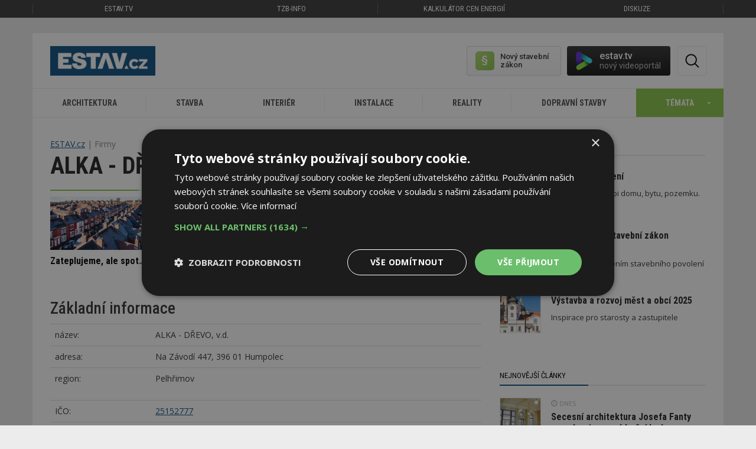

--- FILE ---
content_type: text/html; charset=utf-8
request_url: https://www.estav.cz/alka-drevo
body_size: 15167
content:
<!DOCTYPE html>
<html lang="cs">
<head>
<meta charset="utf-8">
<title>ALKA - DŘEVO, v.d.</title>
<meta name="description" content="Firmy. Stavební databáze. ALKA - DŘEVO, v.d. (Humpolec). ALKA - DŘEVO, Zakázková výroba nábytku">
<meta name="keywords" content="ALKA - DŘEVO, v.d. (Humpolec) , Stavební databáze, Firmy, stavební firmy, alka-drevo">
<meta name="author" content="ESTAV.cz">
<meta name="generator" content="Topinfo CMS, www.topinfocms.cz">
<meta name="robots" content="index, follow, max-snippet:320, max-image-preview:large">
<script type="text/javascript" charset="UTF-8" src="//cdn.cookie-script.com/s/a18169b7ebc2a48052a379a79abfd2bb.js"></script>
<script type="text/javascript">
var TCO = {"lang":"cz","cnf":{"mailto":true,"scrollto":true,"toggle":true},"is_mobile":false,"plugins":{"to_top":{"top":"body"}},"page":"ico.25152777","dir":""}, lang = TCO.lang;
</script>
<meta content="unsafe-url" name="referrer">
<meta property="og:description" content="Firmy. Stavební databáze. ALKA - DŘEVO, v.d. (Humpolec). ALKA - DŘEVO, Zakázková výroba nábytku">
<meta property="og:title" content="">
<meta content="width=device-width, initial-scale=1.0" name="viewport">
<link href="/webmanifest.json" rel="manifest">
<link href="/img/sys/icons/apple-touch-icon.png" rel="apple-touch-icon">
<link href="/img/sys/icons/favicon-16x16.png" rel="icon" sizes="16x16" type="image/png">
<link href="/img/sys/icons/favicon-32x32.png" rel="icon" sizes="32x32" type="image/png">
<link href="/favicon.ico" rel="icon">
<link rel="stylesheet" href="https://fonts.googleapis.com/css2?family=Roboto:wght@400;500;600&display=swap" type="text/css">
<link rel="stylesheet" href="/cms/jquery-plugins/fancybox-3.3.5/jquery.fancybox.min.css?1530613902" type="text/css" media="screen">
<link rel="stylesheet" href="/cms/jquery-plugins/owl-carousel/owl.carousel.css?1399935380" type="text/css">
<link rel="stylesheet" href="/cms/jquery-plugins/owl-carousel/owl.transitions.css?1397500406" type="text/css">
<link rel="stylesheet" href="/print.css?1577782399" type="text/css" media="print">
<link rel="stylesheet" href="/project.css?1727899997" type="text/css" media="screen">
<!--[if lt IE 9]>
<script src="/cms/js/html5shiv.min.js?1405238094"></script>
<![endif]-->
<script src="/cms/js/jquery-1.12.4.min.js?1471006091"></script>
<script src="/cms/js/jquery-migrate-1.4.1.min.js?1471005398"></script>
<!--[if lt IE 9]>
<script src="/cms/js/respond.min.js?1395223178"></script>
<![endif]-->
<script src="/cms/bootstrap/current/dist/js/bootstrap.min.js?1550037338"></script>
<script src="/cms/js/main.min.js?1601531056"></script>
<script src="/cms/jquery-plugins/fancybox-3.3.5/jquery.fancybox.min.js?1534855512"></script>
<script src="/cms/js/project_base.min.js?1625128702"></script>
<script src="/cms/jquery-plugins/jquery.scrollTo-min.js?1508395336" async></script>
<script src="/cms/jquery-plugins/jquery.scrolltotop.min.js?1508395191" async></script>
<script src="/cms/js/forms2.js?1705572880"></script>
<script>
var tiforms = {};
</script>
<script src="/cms/jquery-plugins/jquery.validate.min.js?1655071200"></script>
<script src="/cms/jquery-plugins/jquery.validate-topinfo-cs.min.js?1531123561"></script>
<script src="/cms/jquery-plugins/jquery.validate-topinfo.min.js?1550837928"></script>
<script src="/cms/jquery-plugins/owl-carousel/owl.carousel.min.js?1462359431"></script>
<script src="https://securepubads.g.doubleclick.net/tag/js/gpt.js" async></script>
<script>
  window.googletag = window.googletag || {cmd: []};
  googletag.cmd.push(function() {
    googletag.pubads().collapseEmptyDivs(true);
    adSlots = [];
    adSlots.push(googletag.defineSlot('/'+'22877978166/20963.3/20963.3.3.16', [[300, 250], 'fluid'], 'div-gpt-ad-209633316').addService(googletag.pubads()));
    adSlots.push(googletag.defineSlot('/'+'22877978166/20963.3/20963.3.3.45', [[300, 600], 'fluid'], 'div-gpt-ad-209633345').addService(googletag.pubads()));
    adSlots.push(googletag.defineSlot('/'+'22877978166/20963.3/20963.3.8.46', [[1110, 200], 'fluid'], 'div-gpt-ad-209633846').addService(googletag.pubads()));
    googletag.pubads().enableSingleRequest();
    googletag.enableServices();
  });
</script>
<script src="/project.min.js?1721887925"></script>
<link rel="alternate" type="application/rss+xml" title="ESTAV.cz" href="//www.estav.cz/rss.xml">
<script type="text/javascript">
var dataLayer=[];
</script>


<script type="text/javascript">
(function(w,d,s,l,i){w[l]=w[l]||[];w[l].push({'gtm.start':new Date().getTime(),event:'gtm.js'});var f=d.getElementsByTagName(s)[0],j=d.createElement(s),dl=l!="dataLayer"?'&l='+l:'';j.async=true;j.src='https://www.googletagmanager.com/gtm.js?id='+i+dl;f.parentNode.insertBefore(j,f);})(window,document,'script',"dataLayer","GTM-MC4ZHX");
</script>

</head>
<body class="body" itemscope itemtype="http://schema.org/WebPage">
<noscript><iframe src="https://www.googletagmanager.com/ns.html?id=GTM-MC4ZHX" height="0" width="0" style="display:none;visibility:hidden"></iframe></noscript>
<div id="fb-root"></div>


<div class="container-fluid topmenu no-print">	<nav class="navbar navbar-default" role="navigation">
	  <div class="container">
	  	<div class="row">
		    <!-- Brand and toggle get grouped for better mobile display -->
		    <div class="navbar-header">
		      <button type="button" class="navbar-toggle" data-toggle="collapse" data-target="#bs-example-navbar-collapse-1">
		        <span class="sr-only">Toggle navigation</span>
		        <span class="icon-bar"></span>
		        <span class="icon-bar"></span>
		        <span class="icon-bar"></span>
		      </button>
		    </div>

		    <!-- Collect the nav links, forms, and other content for toggling -->
		    <div class="collapse navbar-collapse" id="bs-example-navbar-collapse-1">
		      <ul class="nav navbar-nav">
		        <li class="first"><a href="https://estav.tv" title="estav.tv – on-line televize pro architekturu, stavbu a bydlení">ESTAV.tv</a></li>
		        <!--<li class="active">--><li><a href="https://www.tzb-info.cz" title="TZB-info - stavebnictví, úspory energií, technická zařízení budov">TZB-info</a></li>
		        <li><a href="https://kalkulator.tzb-info.cz" title="Kalkulátor cen energií - porovnání cen elektřiny a plynu">Kalkulátor cen energií</a></li>
		        <!--<li><a href="https://konference.tzb-info.cz/?utm_source=ESTAV.cz&amp;utm_medium=link-top&amp;utm_campaign=Konference">Konference</a></li>-->
		        <li><a href="https://forum.tzb-info.cz" title="Diskuzní a poradenské fórum TZB-info">Diskuze</a></li>
		      </ul>
		    </div><!-- /.navbar-collapse -->
		  </div>
	  </div><!-- /.container -->
	</nav></div>

<div class="container topbanner"><!-- Reklama neznama vnitrni.horni --></div>

<div class="container page_ico.25152777 wrapper sub">

	<!-- menu -->
	<div class="row clearfix no-print"><div class="row">
	<div class="col-sm-12">
		<div id="header-elements">
			<a href="/" id="logo" title="ESTAV.cz – stavebnictví a architektura">ESTAV.CZ</a>
			<div class="button-wrap">
				<span id="btn-search" title="Hledej"><em>Hledat</em></span>
			</div>

          <div id="stavebni-zakon">
 	<a href="/cz/pravo-ve-stavebnictvi"><!-- --></a>
 	<div id="stavebni-zakon-shape"></div>
  <div id="stavebni-zakon-copy">Nový stavební zákon</div>
</div>
<div id="tv-widget">
  <a href="https://estav.tv/" target="_blank"><!-- --></a>
  <div id="tv-shape"></div>
  <div id="tv-copy">estav.tv<span>nový videoportál</span></div>
</div>

		  <div id="searchform">
		    <form action="/cz/search">
		      <fieldset>
		          <label for="searchword" class="no-css">Hledej:</label>
		          <input type="text" id="searchword" name="keyword" title="Zadejte hledaný výraz" placeholder="Zadejte hledaný výraz" />
		          <input type="submit" class="searchbutton" value="Hledej" title="Hledej" />
		      </fieldset>
		    </form>
		  </div>
			<div class="clearfix"><!-- --></div>
		</div>
	</div>
</div>

<div class="row">
	<div class="col-md-12" id="secondnav">
		<nav class="navbar navbar-default" role="navigation"><div class="navbar-header">
          <button type="button" class="navbar-toggle collapsed" data-toggle="collapse" data-target="#nav-category">
            <span class="sr-only">Toggle navigation</span>
            <span class="icon-bar"></span>
            <span class="icon-bar"></span>
            <span class="icon-bar"></span>
          </button>
          <a href="#" class="navbar-brand">Kategorie</a>
        </div><div class="collapse navbar-collapse" id="nav-category"><ul class="nav navbar-nav"><li><a href="/cz/architektura">Architektura<span><!-- --></span></a></li>
<li><a href="/cz/stavba">Stavba<span><!-- --></span></a></li>
<li><a href="/cz/interier">Interiér<span><!-- --></span></a></li>
<li><a href="/cz/instalace">Instalace<span><!-- --></span></a></li>
<li><a href="/cz/reality">Reality<span><!-- --></span></a></li>
<li><a href="/cz/dopravni-stavby">Dopravní stavby<span><!-- --></span></a></li>
<li><a id="toggle-topics"><span>Témata</span></a></li></ul></div></nav>
	</div>
</div>

<div class="clearfix"><!-- --></div>
<div class="row" id="temata-container">
  <a href="/cz/temata" class="morelink">Všechna témata</a>

  <div class="col-sm-6 col-md-3">
    <h4>Sháníme bydlení</h4>
    <ul>
      <li><a href="/cz/jak-koupit-bydleni">Jak koupit bydlení</a></li>
      <li><a href="/cz/druzstevni-bydleni">Družstevní bydlení</a><span>Nové</span></li>
      <li><a href="/cz/najemni-bydleni">Nájemní bydlení</a><span>Nové</span></li>
      <li><a href="/cz/ceny-nemovitosti">Ceny nemovitostí</a><span>Nové</span></li>
    </ul>
    <br />
    <h4>Plánujeme</h4>
    <ul>
      <li><a href="/cz/ergonomie-a-zlaty-rez">Ergonomie a zlatý řez</a></li>
      <li><a href="/cz/stavebnictvi-v-cislech">Stavebnictví v číslech</a></li>
      <li><a href="/cz/pozemky-a-parcely">Pozemky a parcely</a></li>
      <li><a href="/cz/sousede-a-zakony">Sousedé a zákony</a></li>
      <li><a href="/cz/projektova-dokumentace-na-dum">Projektová dokumentace na dům</a><span>Nové</span></li>
      <li><a href="/cz/nova-zelena-usporam">Nová zelená úsporám</a></li>
      <li><a href="/cz/ekonomicka-navratnost-zatepleni">Ekonomická návratnost zateplení</a></li>
      <li><a href="/cz/prukaz-energeticke-narocnosti-budovy">Průkaz energetické náročnosti</a></li>
      <li><a href="/cz/pravo-ve-stavebnictvi">Povolování staveb</a></li>
      <li><a href="/cz/obce-vystavba-a-rozvoj">Výstavba a rozvoj měst a obcí</a><span>Nové</span></li>
    </ul>
  </div>

  <div class="col-sm-6 col-md-3">
    <h4>Stavíme</h4>
    <ul>
    <li><a href="/cz/jak-si-postavit-rodinny-dum">Jak si postavit rodinný dům</a></li>
    <li><a href="/cz/vytyceni-a-zamereni-stavby">Vytyčení a zaměření stavby</a></li>
    <li><a href="/cz/zaklady">Základy stavby</a></li>
    <li><a href="/cz/drevostavby">Dřevostavby</a></li>
    <li><a href="/cz/kominy-pro-novostavby">Komíny pro novostavby</a></li>
    <li><a href="/cz/stavba-kamen-a-krbu">Stavba kamen a krbů</a></li>
    <li><a href="/cz/okna">Okna</a></li>
    <li><a href="/cz/dvere">Dveře</a></li>
    <li><a href="/cz/tepelne-izolace">Tepelné izolace</a></li>
    <li><a href="/cz/tepelne-mosty-v-budovach">Tepelné mosty v budovách</a></li>
   <li><a href="/cz/akustika-bytu-a-domu">Akustika bytů a domů</a></li>
   <li><a href="/cz/stavebni-delici-pricky">Stavební dělicí příčky</a></li>
   <li><a href="/cz/schodiste">Schodiště</a></li>
   <li><a href="/cz/sikme-strechy">Šikmé střechy</a></li>
   <li><a href="/cz/ploche-strechy">Ploché střechy</a></li>
   <li><a href="/cz/studny">Studny</a></li>
   <li><a href="/cz/zahrady-chodniky-ploty-a-terasy">Zahrady, chodníky, ploty a terasy</a></li>
   <li><a href="/cz/pracovni-navody-a-postupy">Pracovní postupy a návody</a></li>
   <li><a href="/cz/pozedni-venec-a-ztuzeni-stavby">Pozední věnec a ztužení stavby</a><span>Nové</span></li>
   <li><a href="/cz/digitalizace-a-robotizace">Digitalizace a robotizace</a><span>Nové</span></li>
    </ul>

  </div>

  <div class="col-sm-6 col-md-3">
 <h4>Zařizujeme a vybavujeme</h4>
    <ul>
      <li><a href="/cz/vytapeni-domu">Vytápění domu a zdroje tepla</a></li>
      <li><a href="/cz/tepelne-cerpadlo">Tepelné čerpadlo</a></li>
      <li><a href="/cz/priprava-teple-vody">Příprava teplé vody</a></li>
      <li><a href="/cz/kanalizace">Kanalizace</a><span>Nové</span></li>
      <li><a href="/cz/fotovoltaika-pro-rodinny-a-bytovy-dum">Fotovoltaika</a></li>
      <li><a href="/cz/stineni-oken">Stínění oken</a></li>
      <li><a href="/cz/vetrani-domu-a-bytu">Větrání domů a bytů</a></li>
      <li><a href="/cz/alergie-a-bydleni">Alergie a bydlení</a></li>
      <li><a href="/cz/jak-zabezpecit-bytovy-dum">Jak zabezpečit bytový dům</a></li>
      <li><a href="/cz/kuchyne">Kuchyně</a></li>
      <li><a href="/cz/zarizovaci-predmety-v-koupelne~1">Zařizovací předměty v koupelně</a></li>
      <li><a href="/cz/sklo-v-interieru">Sklo v interiéru</a><span>Nové</span></li>
      <li><a href="/cz/koberec-jako-podlahova-krytina">Koberec jako podlahová krytina</a></li>
      <li><a href="/cz/barvy-v-interieru">Barvy v interiéru</a></li>
      <li><a href="/cz/kombinovani-barev-v-interieru">Kombinování barev v interiéru</a></li>
      <li><a href="/cz/denni-svetlo-v-interieru">Denní světlo v interiéru</a></li>
      <li><a href="/cz/rostliny-a-budovy">Biofilie: Rostliny, budovy a lidé</a></li>
      <li><a href="/cz/elektroinstalace-pro-dum-a-byt">Elektroinstalace pro dům a byt</a></li>
    </ul>

  </div>

  <div class="col-sm-6 col-md-3">
    <h4>Udržujeme a opravujeme</h4>
    <ul>
      <li><a href="/cz/rekonstrukce-paneloveho-bytu">Rekonstrukce panelového bytu</a></li>
      <li><a href="/cz/inspekce-nemovitosti">Inspekce nemovitostí</a></li>
      <li><a href="/cz/jak-se-pripravit-na-zimu">Příprava staveb na zimu</a></li>
      <li><a href="/cz/problemy-s-kondenzaci-a-plisnemi~1">Problémy s kondenzací a plísněmi</a></li>
      <li><a href="/cz/sanace-vlhkosti-zdi-domu">Sanace vlhkosti zdí domu</a></li>
      <li><a href="/cz/rekonstrukce-kominu">Rekonstrukce komínů</a></li>
      <li><a href="/cz/udrzba-a-cisteni-podlahy">Údržba a čištění podlahy</a></li>
      <li><a href="/cz/recyklace-odpadu">Recyklace odpadů</a></li>
      <li><a href="/cz/smokemanovo-desatero-spravneho-topice">SMOKEMANovo desatero</a></li>
    </ul>

    <h4>Inspirujeme se</h4>
    <ul>
      <li><a href="/cz/architektonicke-inspirace">Architektonické inspirace</a></li>
      <li><a href="/cz/sakralni-stavby">Sakrální stavby</a></li>
      <li><a href="/cz/feng-shui-stavba-zahrada-interier">Feng shui: stavba, zahrada, interiér</a></li>
      <li><a href="/cz/veletrhy-abf">For Pasiv, For Therm, For Wood</a></li>
      <li><a href="/cz/bau-2015">BAU Mnichov</a></li>
      <li><a href="/cz/ish-frankfurt-2015">ISH Frankfurt</a></li>
      <li><a href="/cz/open-house-praha">Open House Praha</a><span>Nové</span></li>
    </ul>
  </div>

</div>
<div class="clearfix"><!-- --></div>
</div>
	<!-- /menu -->

	<!-- articles -->
	<div class="row clearfix">
		<div class="col-sm-12 col-md-8" id="content"><div id="cesta"><ul itemprop="breadcrumb"><li><a href="/" rel="index up">ESTAV.cz</a></li>
<li>Firmy</li></ul></div>

<h1 class="nadpis">ALKA - DŘEVO, v.d.</h1>

<div class="row" id="doporucujeme"><div class="col-md-12">
<div id="carousel">
<div class="carousel-inner">

          <div class="doporucujeme-item">
            <div class="doporucujeme-item-in">
              <a href="/cz/14271.stavebnictvi-kraci-smelymi-kroky-k-udrzitelnosti-konference-s-vystavou-materialu-v-breznu-2026" class="carousel-href"><img src="/img/_/main-slider/01-14271.jpg" width="400" height="225" alt="Konference: Udržitelné stavebnictví" title="Konference: Udržitelné stavebnictví" /></a>
              <h3><a href="/cz/14271.stavebnictvi-kraci-smelymi-kroky-k-udrzitelnosti-konference-s-vystavou-materialu-v-breznu-2026"><span>Konference: Udržitelné stavebnictví</span></a></h3>
            </div>
          </div>

          <div class="doporucujeme-item">
            <div class="doporucujeme-item-in">
              <a href="/cz/14129.chystate-se-zateplovat-bytovy-dum-pozor-na-vyhodne-nabidky-jak-funguje-past-na-svj" class="carousel-href"><img src="/img/_/main-slider/03-14129.jpg" width="400" height="225" alt="Zateplení bytového domu: pozor na tuto past" title="Zateplení bytového domu: pozor na tuto past" /></a>
              <h3><a href="/cz/14129.chystate-se-zateplovat-bytovy-dum-pozor-na-vyhodne-nabidky-jak-funguje-past-na-svj"><span>Zateplení bytového domu: pozor na tuto past</span></a></h3>
            </div>
          </div>

          <div class="doporucujeme-item">
            <div class="doporucujeme-item-in">
              <a href="/cz/14189.studie-britove-zatepluji-ale-pro-spotreba-energii-v-domech-neklesa" class="carousel-href"><img src="/img/_/main-slider/04-14189.jpeg" width="400" height="225" alt="Zateplujeme, ale spotřeba neklesá. Jak to?" title="Zateplujeme, ale spotřeba neklesá. Jak to?" /></a>
              <h3><a href="/cz/14189.studie-britove-zatepluji-ale-pro-spotreba-energii-v-domech-neklesa"><span>Zateplujeme, ale spotřeba neklesá. Jak to?</span></a></h3>
            </div>
          </div>

          <div class="doporucujeme-item">
            <div class="doporucujeme-item-in">
              <a href="/cz/14101.casa-plaj-ukazuje-ze-architektura-muze-vyniknout-i-svou-nenapadnosti" class="carousel-href"><img src="/img/_/main-slider/06-14101.jpg" width="400" height="225" alt="Vynikající nenápadná architektura" title="Vynikající nenápadná architektura" /></a>
              <h3><a href="/cz/14101.casa-plaj-ukazuje-ze-architektura-muze-vyniknout-i-svou-nenapadnosti"><span>Vynikající nenápadná architektura</span></a></h3>
            </div>
          </div>

          <div class="doporucujeme-item">
            <div class="doporucujeme-item-in">
              <a href="/cz/14279.neni-to-stodola-ale-rodinny-dum-irsky-experiment-k-prostredi-vesnice-sedi-dobre" class="carousel-href"><img src="/img/_/main-slider/02-14279.jpg" width="400" height="225" alt="Rodinný dům jako stodola" title="Rodinný dům jako stodola" /></a>
              <h3><a href="/cz/14279.neni-to-stodola-ale-rodinny-dum-irsky-experiment-k-prostredi-vesnice-sedi-dobre"><span>Rodinný dům jako stodola</span></a></h3>
            </div>
          </div>

          <div class="doporucujeme-item">
            <div class="doporucujeme-item-in">
              <a href="/cz/14005.cena-nemovitosti-neni-jen-jedna-ktera-se-pouziva-pro-pojisteni-a-ktera-pri-prodeji" class="carousel-href"><img src="/img/_/main-slider/05-14005.jpeg" width="400" height="225" alt="Typy cen nemovitostí. Jaká se kdy používá?" title="Typy cen nemovitostí. Jaká se kdy používá?" /></a>
              <h3><a href="/cz/14005.cena-nemovitosti-neni-jen-jedna-ktera-se-pouziva-pro-pojisteni-a-ktera-pri-prodeji"><span>Typy cen nemovitostí. Jaká se kdy používá?</span></a></h3>
            </div>
          </div>
</div>
</div>
</div></div>
<h2>Základní informace</h2>
<table class="table">
<tr><td style="width: 170px">název:</td><td>ALKA - DŘEVO, v.d.</td></tr>
<tr><td>adresa:</td><td>Na Závodí 447, 396 01  Humpolec</td></tr>
<tr><td>region:</td><td>Pelhřimov</td></tr>
</table>
<div class="row">
</div>
<table class="table">
<tr><td style="width: 170px">IČO:</td><td> <a href="https://ares.gov.cz/ekonomicke-subjekty?ico=25152777" target="_blank" title="Vyhledání v&nbsp;registru subjektů ARES">25152777</a></td></tr>
<tr><td>DIČ:</td><td> CZ25152777</td></tr>
</table>
<h2>Činnost firmy</h2>
<p>Zakázková výroba nábytku</p>
<strong><a href="/nomen/cinnost.asp?id=602">Výrobní činnost - výrobky, prefabrikáty</a></strong>
<ul>
<li><a href="/nomen/cinnost.asp?id=B780">Nábytek</a></li>
</ul>
<strong><a href="/nomen/cinnost.asp?id=606" title="také: na objednávku, na míru, na klíč">Zakázková výroba</a></strong>
<ul>
<li><a href="/nomen/cinnost.asp?id=B780">Nábytek</a></li>
</ul>
<hr style="margin-top:50px">
<h2>Nejnovější články</h2>
<div id="base-article-list" class="object-list">
<div class="object-list-header">







<div class="clear clearfix"><!-- --></div>

</div>
<div class="object-list-content">
<div class="object-item article-item" id="object-anchor-base-14300"><div class="object-item-in article-item-in"><article>
<a href="/cz/14300.spotreba-plynu-v-cr-stagnuje-rust-nastartuji-nove-elektrarny-a-teplarny-na-plyn-az-po-roce-2027" class="article-thumb fli"><span class="img-detail"><img src="/img/_/14300/adobestock_242377318-kristina-blokhin_tn.jpeg" width="170" height="128" alt="Zdroj: Adobestock – Kristina Blokhin" title="Zdroj: Adobestock – Kristina Blokhin" /></span></a>
<div>
<span class="article-meta"><span class="article-date"><span class="glyphicon glyphicon-time"></span> DNES</span></span>
<h2 class="article-heading"><a href="/cz/14300.spotreba-plynu-v-cr-stagnuje-rust-nastartuji-nove-elektrarny-a-teplarny-na-plyn-az-po-roce-2027">Spotřeba plynu v&nbsp;ČR stagnuje. Růst nastartují nové elektrárny a&nbsp;teplárny na plyn až po roce 2027</a></h2>
<p class="article-excerpt">Topná sezona roku 2025 byla výrazně chladnější ve srovnání se značně teplotně nadprůměrným rokem 2024. Spotřeba plynu pro výrobu elektřiny v&nbsp;ČR zůstala podobná jako v&nbsp;roce 2024. Do roku 2045 se očekává nárůst spotřeby zemního plynu o&nbsp;25 až 33&nbsp;% oproti současným hodnotám.</p>
<div class="clear clearfix"><!-- --></div>

</div>
</article></div></div>
<div class="object-item article-item" id="object-anchor-base-14282"><div class="object-item-in article-item-in"><article>
<a href="/cz/14282.secesni-architektura-josefa-fanty-a-modernizace-nadrazni-budovy" class="article-thumb fli"><span class="img-detail"><img src="/img/_/14282/fantova-budova_tn.jpg" width="170" height="128" alt="Zdroj: Správa železnic, DigiTry Art Technologies" title="Zdroj: Správa železnic, DigiTry Art Technologies" /></span></a>
<div>
<span class="article-meta"><span class="article-date"><span class="glyphicon glyphicon-time"></span> DNES</span>

<span class="article-labels"><span class="label-green">ESTAV doporučuje</span></span></span>
<h2 class="article-heading"><a href="/cz/14282.secesni-architektura-josefa-fanty-a-modernizace-nadrazni-budovy">Secesní architektura Josefa Fanty a&nbsp;modernizace nádražní budovy v&nbsp;Praze</a></h2>
<p class="article-excerpt">Pražské hlavní nádraží prošlo za dobu svého trvání mnohými proměnami. Asi nejvíce bude s&nbsp;nádražím i&nbsp;nadále spojován významný český architekt Josef Fanta. Představovalo pro něj vrchol jeho tvorby. Fantova budova je jednou z&nbsp;nejvýznamnějších secesních staveb na území České republiky a&nbsp;od roku 1976 i&nbsp;největší secesní nemovitou památkou. Její citlivá obnova je důležitá nejenom z&nbsp;důvodu zachování kulturního dědictví, ale i&nbsp;z&nbsp;důvodu významnosti místa a&nbsp;jeho funkce v&nbsp;moderní dopravě.</p>
<div class="clear clearfix"><!-- --></div>

</div>
</article></div></div>
<div class="object-item article-item" id="object-anchor-base-14295"><div class="object-item-in article-item-in"><article>
<a href="/cz/14295.oprava-ploche-strechy-4-myty-ktere-vas-stoji-statisice" class="article-thumb fli"><span class="img-detail"><img src="/img/_/14295/obrazek1_tn.png" width="170" height="128" alt="Zdroj: HIPOS s.r.o." title="Zdroj: HIPOS s.r.o." /></span></a>
<div>
<span class="article-meta"><span class="article-date"><span class="glyphicon glyphicon-time"></span> VČERA</span>
 <span class="article-firemni"><span class="glyphicon glyphicon-briefcase"></span> Firemní</span>

<span class="article-labels"></span></span>
<h2 class="article-heading"><a href="/cz/14295.oprava-ploche-strechy-4-myty-ktere-vas-stoji-statisice">Oprava ploché střechy: 4 mýty, které vás stojí statisíce</a></h2>
<p class="article-excerpt">Myslíte, že je plochá střecha bezúdržbová? Tento omyl ničí zateplení i&nbsp;hydroizolaci. Přečtěte si, jak předejít drahé rekonstrukci. Tipy od profesionálů.</p>
<div class="clear clearfix"><!-- --></div>

</div>
</article></div></div>
<div class="object-item article-item" id="object-anchor-base-14224"><div class="object-item-in article-item-in"><article>
<a href="/cz/14224.rekonstrukce-historickeho-vodarenskeho-arealu-na-zlutem-kopci-citlive-zpristupneni-technicke-pamatky" class="article-thumb fli"><span class="img-detail"><img src="/img/_/14224/vodarna_tn.jpg" width="170" height="128" alt="Rekonstrukce historického vodárenského areálu bývalých městských vodojemů Žlutý kopec v&nbsp;Brně. Zdroj: David Prudík architekti, Z&nbsp;cesty poroty CCA. Foto: Ondřej Besperát" title="Rekonstrukce historického vodárenského areálu bývalých městských vodojemů Žlutý kopec v&nbsp;Brně. Zdroj: David Prudík architekti, Z&nbsp;cesty poroty CCA. Foto: Ondřej Besperát" /></span></a>
<div>
<span class="article-meta"><span class="article-date"><span class="glyphicon glyphicon-time"></span> VČERA</span></span>
<h2 class="article-heading"><a href="/cz/14224.rekonstrukce-historickeho-vodarenskeho-arealu-na-zlutem-kopci-citlive-zpristupneni-technicke-pamatky">Rekonstrukce historického vodárenského areálu na Žlutém kopci: citlivé zpřístupnění technické památky</a></h2>
<p class="article-excerpt">Projekt rekonstrukce historického vodárenského areálu na Žlutém kopci v&nbsp;Brně, který byl představen v&nbsp;rámci České ceny za architekturu 2025, zpřístupnil veřejnosti tři vodojemy z&nbsp;let 1874, 1894 a&nbsp;1917.</p>
<div class="clear clearfix"><!-- --></div>

</div>
</article></div></div>
<div class="object-item article-item" id="object-anchor-base-14294"><div class="object-item-in article-item-in"><article>
<a href="/cz/14294.zivot-v-pristavu-a-majak-nejen-pro-klokany-amsterodamska-tolhuiskade-je-obdivuhodnou-stavbou" class="article-thumb fli"><span class="img-detail"><img src="/img/_/14294/bytovy-dum_tn.jpg" width="170" height="128" alt="Foto: Stijn Bollaert" title="Foto: Stijn Bollaert" /></span></a>
<div>
<span class="article-meta"><span class="article-date"><span class="glyphicon glyphicon-time"></span> 19. 1. 2026</span></span>
<h2 class="article-heading"><a href="/cz/14294.zivot-v-pristavu-a-majak-nejen-pro-klokany-amsterodamska-tolhuiskade-je-obdivuhodnou-stavbou">Život v&nbsp;přístavu a&nbsp;maják nejen pro klokany. Amsterodamská Tolhuiskade je obdivuhodnou stavbou</a></h2>
<p class="article-excerpt">Nový rezidenční projekt, Tolhuiskade v&nbsp;Amsterodamu, trochu připomíná maják v&nbsp;přístavu. Novostavba u&nbsp;kanálu spojuje inspiraci námořní historií místa s&nbsp;atraktivním moderním bydlením. Nabízí unikátní výhledy, flexibilní byty a&nbsp;zelenou střechu. Záměr, za nímž stojí studio Civic Architects, se tak skutečně stává orientačním bodem i&nbsp;místem pro život.</p>
<div class="clear clearfix"><!-- --></div>

</div>
</article></div></div>
<div class="object-item article-item" id="object-anchor-base-14291"><div class="object-item-in article-item-in"><article>
<a href="/cz/14291.bydleni-v-italskych-horach-decentni-uprava-tu-postacila-k-velke-zmene" class="article-thumb fli"><span class="img-detail"><img src="/img/_/14291/rodinny-dum_tn.jpg" width="170" height="128" alt="Foto: Marcello Mariana fotografia" title="Foto: Marcello Mariana fotografia" /></span></a>
<div>
<span class="article-meta"><span class="article-date"><span class="glyphicon glyphicon-time"></span> 17. 1. 2026</span></span>
<h2 class="article-heading"><a href="/cz/14291.bydleni-v-italskych-horach-decentni-uprava-tu-postacila-k-velke-zmene">Bydlení v&nbsp;italských horách. Decentní úprava tu postačila k&nbsp;velké změně</a></h2>
<p class="article-excerpt">Není&nbsp;to vždy o&nbsp;velikosti, ale o&nbsp;přístupu. A&nbsp;ten byl v&nbsp;případě projektu PJA sympaticky šetrný ke svému okolí. Ta opatrnost se pak zúročila v&nbsp;lichotivé podobě výsledného sezónního obydlí.</p>
<div class="clear clearfix"><!-- --></div>

</div>
</article></div></div>
<div class="object-item article-item" id="object-anchor-base-14290"><div class="object-item-in article-item-in"><article>
<a href="/cz/14290.ani-chladne-pocasi-nezastavi-zajemce-o-architekturu-sezona-jiz-zacala" class="article-thumb fli"><span class="img-detail"><img src="/img/_/14290/ohp2026_tn.jpg" width="170" height="128" alt="Foto: Organizátoři Open House, TIC Brno a&nbsp;Wikimedia" title="Foto: Organizátoři Open House, TIC Brno a&nbsp;Wikimedia" /></span></a>
<div>
<span class="article-meta"><span class="article-date"><span class="glyphicon glyphicon-time"></span> 16. 1. 2026</span>

<span class="article-labels"><span class="label-green">ESTAV doporučuje</span> <span class="label-green">Aktuálně</span></span></span>
<h2 class="article-heading"><a href="/cz/14290.ani-chladne-pocasi-nezastavi-zajemce-o-architekturu-sezona-jiz-zacala">Ani chladné počasí nezastaví zájemce o&nbsp;architekturu, sezóna pro Open House Praha i&nbsp;Brno již začala</a></h2>
<p class="article-excerpt">Zimní měsíce jsou spojené spíše s&nbsp;pohárem svařeného vína a&nbsp;posezením u&nbsp;krbu. V&nbsp;útulném domácím prostředí přemýšlíme o&nbsp;interiérovém designu funkcionalistických vil a&nbsp;necháme se inspirovat nahromaděnou literaturou. Pořadatelé festivalu Open House ovšem nezahálí. V&nbsp;Praze zahajují sezónu „brutálně“ – a&nbsp;sice vycházkami za brutalistní architekturou, v&nbsp;Brně se v&nbsp;lednu začíná oslavami v&nbsp;proslulé vile Löw-Beer.</p>
<div class="clear clearfix"><!-- --></div>

</div>
</article></div></div>
<div class="object-item article-item" id="object-anchor-base-14288"><div class="object-item-in article-item-in"><article>
<a href="/cz/14288.pres-150-odborniku-radi-zdarma-o-stavbe-vytapeni-a-bydleni-na-unikatni-online-platforme" class="article-thumb fli"><span class="img-detail"><img src="/img/_/14288/rodinny-dum_tn.jpg" width="170" height="128" alt="Zdroj: NETION, s.r.o." title="Zdroj: NETION, s.r.o." /></span></a>
<div>
<span class="article-meta"><span class="article-date"><span class="glyphicon glyphicon-time"></span> 16. 1. 2026</span>
 <span class="article-firemni"><span class="glyphicon glyphicon-briefcase"></span> Firemní</span>

<span class="article-labels"></span></span>
<h2 class="article-heading"><a href="/cz/14288.pres-150-odborniku-radi-zdarma-o-stavbe-vytapeni-a-bydleni-na-unikatni-online-platforme">Přes 150 odborníků radí zdarma o&nbsp;stavbě, vytápění a&nbsp;bydlení na unikátní online platformě</a></h2>
<p class="article-excerpt">Postavit si dnes dům je trochu jako založit technologickou firmu, jen s&nbsp;tím rozdílem, že místo investorů máte banku, místo uživatelů sousedy a&nbsp;místo aplikace vzniká stavba, kterou nejde po týdnu vypnout. Všechno má své fáze, své chyby a&nbsp;velmi rychle zjistíte, že největším nepřítelem není počasí, ale kombinace zákonů, rozpočtů a&nbsp;vlastních iluzí. Právě proto dává smysl VELETON 2026.</p>
<div class="clear clearfix"><!-- --></div>

</div>
</article></div></div>
</div>
<div class="object-list-footer">

<div class="clear clearfix"><!-- --></div>

</div>
</div></div>
		<div class="col-sm-12 col-md-4 no-print" id="panel">
			<div class="panel-body">
			
			<h2 class="arrow">E-book: Příručky ZDARMA!</h2>
<div id="new-panel-article-list" class="row clearfix">

<div class="col-sm-12 article-item">
<div class="article-item-in" style="padding-top:5px">
<a href="/cz/jak-koupit-bydleni?utm_source=ESTAV.cz&utm_medium=link_panel&utm_campaign=jak_koupit_bydleni" class="article-thumb fli">
<span class="img-detail"><img src="/img/sys/bydleni70.jpg" height="70" width="70" alt="Příručka Jak koupit bydlení"></span>
</a>
<h2 class="article-heading"><a href="/cz/jak-koupit-bydleni?utm_source=ESTAV.cz&utm_medium=link_panel&utm_campaign=jak_koupit_bydleni">Jak koupit bydlení</a></h2>
<p>Pomocník při koupi domu, bytu, pozemku.</p>
<div class="clear"></div>
</div>
</div>

<div class="col-sm-12 article-item last">
<div class="article-item-in" style="padding-top:5px">
<a href="/cz/pravo-ve-stavebnictvi?utm_source=ESTAV.cz&utm_medium=link_panel&utm_campaign=jak_na_povoleni_rd#prirucka_povoleni_rd" class="article-thumb fli">
<span class="img-detail"><img src="/img/sys/povoleni70a.jpg" height="70" width="70" alt="Příručka Nový stavební zákon srozumitelně"></span>
</a>
<h2 class="article-heading"><a href="/cz/pravo-ve-stavebnictvi?utm_source=ESTAV.cz&utm_medium=link_panel&utm_campaign=jak_na_povoleni_rd#prirucka_povoleni_rd">Příručka Nový stavební zákon srozumitelně</a></h2>
<p>Poradíme s vyřízením stavebního povolení</p>
<div class="clear"></div>
</div>
</div>

<div class="col-sm-12 article-item last">
<div class="article-item-in" style="padding-top:5px">
<a href="/img/pageflip/inspirace-pro-spravu-mest-a-obci-2025" class="article-thumb fli" target="_blank">
<span class="img-detail"><img src="/img/_/_panel1/vystavba1.jpg" height="70" width="70" alt="Výstavba a rozvoj měst a obcí 2025"></span>
</a>
<h2 class="article-heading"><a href="/img/pageflip/inspirace-pro-spravu-mest-a-obci-2025" target="_blank">Výstavba a rozvoj měst a obcí 2025</a></h2>
<p>Inspirace pro starosty a zastupitele</p>
<div class="clear"></div>
</div>
</div>

</div>
<h2 class="arrow"><a href="/cz/clanky">Nejnovější články</a></h2>
<div><div id="new-panel-article-list" class="object-list">
<div class="object-list-header">
<div class="col-statusbar"><div class="block_statusbar"></div></div>
<div class="col-objects_preview"><div class="block_objects_preview"></div></div>
<div class="col-filters"><div class="block_filters"></div></div>
<div class="col-order"><div class="block_order"></div></div>
<div class="col-variant_switcher"><div class="block_variant_switcher"></div></div>
<div class="col-items_per_page"><div class="block_items_per_page"></div></div>
<div class="col-top_browsing"><div class="block_top_browsing"></div></div>
<div class="clear clearfix"><!-- --></div>

</div>
<div class="object-list-content">
<div class="block_items"><div class="row clearfix"><div class="col-sm-12 article-item last" id="object-anchor-new-panel-14282"><div class="article-item-in">
<a href="/cz/14282.secesni-architektura-josefa-fanty-a-modernizace-nadrazni-budovy" class="article-thumb fli"><span class="img-detail"><img src="/img/_/14282/fantova-budova_tn2.jpg" width="70" height="70" alt="Zdroj: Správa železnic, DigiTry Art Technologies" title="Zdroj: Správa železnic, DigiTry Art Technologies" /></span></a>
<span class="article-meta"><span class="article-date"><span class="glyphicon glyphicon-time"></span> DNES</span></span>
<h2 class="article-heading"><a href="/cz/14282.secesni-architektura-josefa-fanty-a-modernizace-nadrazni-budovy">Secesní architektura Josefa Fanty a&nbsp;modernizace nádražní budovy v&nbsp;Praze</a></h2>
<div class="clear clearfix"><!-- --></div>

</div></div></div><div class="clear clearfix"><!-- --></div>

<div class="row clearfix"><div class="col-sm-12 article-item last" id="object-anchor-new-panel-14300"><div class="article-item-in">
<a href="/cz/14300.spotreba-plynu-v-cr-stagnuje-rust-nastartuji-nove-elektrarny-a-teplarny-na-plyn-az-po-roce-2027" class="article-thumb fli"><span class="img-detail"><img src="/img/_/14300/adobestock_242377318-kristina-blokhin_tn2.jpeg" width="70" height="70" alt="Zdroj: Adobestock – Kristina Blokhin" title="Zdroj: Adobestock – Kristina Blokhin" /></span></a>
<span class="article-meta"><span class="article-date"><span class="glyphicon glyphicon-time"></span> DNES</span></span>
<h2 class="article-heading"><a href="/cz/14300.spotreba-plynu-v-cr-stagnuje-rust-nastartuji-nove-elektrarny-a-teplarny-na-plyn-az-po-roce-2027">Spotřeba plynu v&nbsp;ČR stagnuje. Růst nastartují nové elektrárny a&nbsp;teplárny na plyn až po roce 2027</a></h2>
<div class="clear clearfix"><!-- --></div>

</div></div></div><div class="clear clearfix"><!-- --></div>

<div class="row clearfix"><div class="col-sm-12 article-item last" id="object-anchor-new-panel-14224"><div class="article-item-in">
<a href="/cz/14224.rekonstrukce-historickeho-vodarenskeho-arealu-na-zlutem-kopci-citlive-zpristupneni-technicke-pamatky" class="article-thumb fli"><span class="img-detail"><img src="/img/_/14224/vodarna_tn2.jpg" width="70" height="70" alt="Rekonstrukce historického vodárenského areálu bývalých městských vodojemů Žlutý kopec v&nbsp;Brně. Zdroj: David Prudík architekti, Z&nbsp;cesty poroty CCA. Foto: Ondřej Besperát" title="Rekonstrukce historického vodárenského areálu bývalých městských vodojemů Žlutý kopec v&nbsp;Brně. Zdroj: David Prudík architekti, Z&nbsp;cesty poroty CCA. Foto: Ondřej Besperát" /></span></a>
<span class="article-meta"><span class="article-date"><span class="glyphicon glyphicon-time"></span> VČERA</span></span>
<h2 class="article-heading"><a href="/cz/14224.rekonstrukce-historickeho-vodarenskeho-arealu-na-zlutem-kopci-citlive-zpristupneni-technicke-pamatky">Rekonstrukce historického vodárenského areálu na Žlutém kopci: citlivé zpřístupnění technické památky</a></h2>
<div class="clear clearfix"><!-- --></div>

</div></div></div><div class="clear clearfix"><!-- --></div>

<div class="clear clearfix"><!-- --></div>
</div>
</div>
<div class="object-list-footer">
<div class="col-bottom_browsing"><div class="block_bottom_browsing"></div></div>
<div class="clear clearfix"><!-- --></div>

</div>
</div></div>
<div class="reklama_wrapper">
<div class="reklama">REKLAMA</div>

<div style="max-width: 300px">
<div class="bbm-banner embed-responsive bbm-banner-border" style="padding-bottom: 83.33%">
<div id="div-gpt-ad-209633316" class="embed-responsive-item"> </div>
</div>
</div>
</div>

<div class="textova_reklama">
<!-- Reklama neznama panel.text.1 -->
</div>

<div class="reklama_wrapper">
<!-- Reklama neznama panel.2 -->
</div>

<div><!-- --></div>

<div><!-- --></div>

<!--<div>{#GEN.tzb_articles}</div>-->

<div class="reklama_wrapper" id="reklama_fixed">

<div class="reklama">REKLAMA</div>

<div style="max-width: 300px">
<div class="bbm-banner embed-responsive bbm-banner-border" style="padding-bottom: 200.00%">
<div id="div-gpt-ad-209633345" class="embed-responsive-item"> </div>
</div>
</div>
</div>

<!-- Sekce  -->

			</div>
		</div>
	</div>
	<!-- /articles -->

	<div id="levitator-wrapper">
		<div id="levitator-centered-block">
			<div id="ad-levitator-left"><!-- Reklama neznama levitator.left --></div>
			<div id="ad-levitator-right"><!-- Reklama neznama levitator.right --></div>
		</div>
  </div>

	<!-- footer banner -->
	<div class="row clearfix fullwidthbanner-wrapper">
		<div class="bottombanner">
			<div class="reklama">REKLAMA</div>

<div style="max-width: 1110px">
<div class="bbm-banner embed-responsive bbm-banner-border" style="padding-bottom: 18.02%">
<div id="div-gpt-ad-209633846" class="embed-responsive-item"> </div>
</div>
</div>
		</div>
	</div>
	<div class="row clearfix fullwidthbanner-wrapper">
		<div class="bottombanner">
			<!-- Reklama neznama vnitrni.dolni2 -->
		</div>
	</div>
	<!-- /footer banner -->

	<!-- bottomboxes -->
	<div id="bottom-boxes" class="no-print"><div class="col-sm-12 bottombox">
	<h2 class="arrow green">Nejčtenější články<span><!-- --></span></h2>
	<div class="bottombox-in">
		<div><div id="top-bottom-article-list" class="object-list">
<div class="object-list-header">
<div class="col-statusbar"><div class="block_statusbar"></div></div>
<div class="col-objects_preview"><div class="block_objects_preview"></div></div>
<div class="col-filters"><div class="block_filters"></div></div>
<div class="col-order"><div class="block_order"></div></div>
<div class="col-variant_switcher"><div class="block_variant_switcher"></div></div>
<div class="col-items_per_page"><div class="block_items_per_page"></div></div>
<div class="col-top_browsing"><div class="block_top_browsing"></div></div>
<div class="clear clearfix"><!-- --></div>

</div>
<div class="object-list-content">
<div class="block_items"><div class="row"><div class="col-md-4 article-item" id="object-anchor-top-bottom-14189"><div class="article-item-in">
<a href="/cz/14189.studie-britove-zatepluji-ale-pro-spotreba-energii-v-domech-neklesa" class="article-thumb fli"><span class="img-detail"><img src="/img/_/14189/adobestock_562242519-teamjackson_tn2.jpeg" width="70" height="70" alt="Zdroj: Adobestock – teamjackson" title="Zdroj: Adobestock – teamjackson" /></span></a>
<span class="article-meta"><span class="article-date"><span class="glyphicon glyphicon-time"></span> 31. 12. 2025</span></span>
<h2 class="article-heading"><a href="/cz/14189.studie-britove-zatepluji-ale-pro-spotreba-energii-v-domech-neklesa">Studie: Britové zateplují, ale spotřeba energií v&nbsp;domech neklesá</a></h2>
<div class="clear clearfix"><!-- --></div>

</div></div>
<div class="col-md-4 article-item" id="object-anchor-top-bottom-14187"><div class="article-item-in">
<a href="/cz/14187.kabinky-z-preklizky-pro-lidi-bez-domova-maly-projekt-s-velkym-vyznamem" class="article-thumb fli"><span class="img-detail"><img src="/img/_/14187/wachtkammer_tn2.jpg" width="70" height="70" alt="Foto: Michelle Urbiztondo" title="Foto: Michelle Urbiztondo" /></span></a>
<span class="article-meta"><span class="article-date"><span class="glyphicon glyphicon-time"></span> 2. 1. 2026</span></span>
<h2 class="article-heading"><a href="/cz/14187.kabinky-z-preklizky-pro-lidi-bez-domova-maly-projekt-s-velkym-vyznamem">Kabinky z&nbsp;překližky pro důstojné přečkání zimy bez domova. Malý projekt s&nbsp;velkým významem</a></h2>
<div class="clear clearfix"><!-- --></div>

</div></div>
<div class="col-md-4 article-item" id="object-anchor-top-bottom-14188"><div class="article-item-in">
<a href="/cz/14188.alpsky-bivak-ukazuje-cesty-architekture-budoucnosti-digitalne-navrzeny-digitalne-vyrobeny" class="article-thumb fli"><span class="img-detail"><img src="/img/_/14188/bivak_tn2.jpg" width="70" height="70" alt="Foto: Carlo Ratti Associati" title="Foto: Carlo Ratti Associati" /></span></a>
<span class="article-meta"><span class="article-date"><span class="glyphicon glyphicon-time"></span> 7. 1. 2026</span></span>
<h2 class="article-heading"><a href="/cz/14188.alpsky-bivak-ukazuje-cesty-architekture-budoucnosti-digitalne-navrzeny-digitalne-vyrobeny">Alpský bivak: Digitálně navržený, digitálně vyrobený. Zjeví se, jen když je potřeba pomoci</a></h2>
<div class="clear clearfix"><!-- --></div>

</div></div><div class="clear clearfix"><!-- --></div>
</div>
</div>
</div>
<div class="object-list-footer">
<div class="col-bottom_browsing"><div class="block_bottom_browsing"></div></div>
<div class="clear clearfix"><!-- --></div>

</div>
</div></div>
	</div>
</div>

<div class="col-sm-4 bottombox hidden">
	<h2 class="arrow green">Oblíbené blogy<span><!-- --></span></h2>
	<div class="bottombox-in">
		<div>{**CATALOG._obj[max_length_description=80&amp;view=list-short&amp;list_template=short&amp;block_prefix=top-].article}</div>
	</div>
</div>

<div class="col-sm-4 bottombox hidden">
	<h2 class="arrow green">Kde se diskutuje<span><!-- --></span></h2>
	<div class="bottombox-in">
		<div>{**CATALOG._obj[max_length_description=80&amp;items_per_page=2&amp;view=list-short&amp;list_template=short&amp;block_prefix=top-].article}</div>
	</div>
</div>

<div class="clearfix"><!-- --></div></div>
	<!-- /bottomboxes -->

	<!-- footer -->
	<div class="col-sm-12 no-print" id="footer">
<div id="footer-in">
<div class="col-sm-4 footer-box">
<h3>ESTAV.cz</h3>
<div class="row">
<div class="col-sm-12 col-md-6">
<ul>
<li><a href="/cz/inzerce-na-portalu">Inzerce na portálu</a></li>
<li><a href="/cz/o-portalu-estav-cz">O portálu ESTAV.cz</a></li>
<li><a href="/cz/kontakty">Kontakty</a></li>
<li><a href="/cz/napiste-nam">Napište nám</a></li>
</ul>
</div>
<div class="col-sm-12 col-md-6">
<ul>
<li><a href="/cz/podminky-uzivani">Podmínky užívání portálu</a></li>
<li><a href="/cz/ochrana-osobnich-udaju-gdpr">GDPR</a></li>
<li><a href="/cz/export">RSS</a></li>
<!--<li><a href="/cz/zasady-pouzivani-souboru-cookie" title="Nastavení souborů cookie">Cookies</a></li>-->
<li><a href="javascript:void(0)" id="csconsentlink">Nastavení cookies</a></li>
</ul>
</div>
</div>
</div>
<div class="col-sm-4 footer-box social">
<h3>Sociální sítě</h3>

<div id="links">
	<a href="https://www.facebook.com/estavportal" class="facebook link" target="_blank">Facebook</a>
	<!--<a href="https://twitter.com/ESTAVportal" class="twitter link" target="_blank">Twitter</a>
	<a href="https://plus.google.com/+EstavCzPortal" class="googleplus link" target="_blank">Google+</a>-->
	<a href="https://www.youtube.com/TZBinfo" class="youtube link" target="_blank">Youtube</a>
</div>

<a href="https://www.webarchiv.cz/cs/certifikovano" class="webarchiv" onclick="return !window.open(this, 'kod', 'toolbar=no, menubar=no, directories=no, resizable=yes, status=no, width=600, height=430, top=200, left=50')"><img title="STRÁNKY ARCHIVOVÁNY NÁRODNÍ KNIHOVNOU ČR" style="border:none" oncontextmenu="return false" src="/img/sys/ico_webarchiv.png" width="76" height="76" /></a>
<div class="clear"><!-- --></div>

<div id="version-switcher"><a href="https://www.estav.cz/r?r=https%3A%2F%2Fwww.estav.cz%2F%3Fmobile_version%3D1" data-href="https://www.estav.cz/" id="switch_version" title="Přepnout na mobilní verzi">Přepnout na mobilní verzi</a></div>

</div>
<div class="col-sm-4 footer-box">
	<h3>E-mailový zpravodaj</h3>
	<p>Přihlašte se k odběru e-mailového zpravodaje a nic Vám neunikne. <a href="/cz/e-mailovy-zpravodaj-portalu-estav-cz" class="green">Více o zpravodaji</a> ››</p>
	<div><noscript><div class="warning">JAVASCRIPT IS REQUIRED FOR THE FOLLOWING FORM!!!</div></noscript></div><form action="/cz/e-mailovy-zpravodaj?odeslano=1" name="vp" method="post">
  <input type="hidden" name="serial" value="1768996797i6q856" />
  <input type="hidden" name="action" value="submit" />
  <input placeholder="ZADEJTE VÁŠ EMAIL ..." class="form-control required email" id="fid_email" title="E-mail" data-msg="Vyplňte prosím správný e-mail" type="text" name="email" value="" /> <sup><img class="no-css" src="/img/sys/required.gif" alt="required" title="required" /></sup>
  <input type="submit" value="Přihlásit" class="button-prihlasit" />
<span id="form-nngcut"><!-- --></span></form>
<div id="email_error"></div>
</div>
</div>
</div>
<div class="col-sm-12" id="footer-info">
<div class="col-sm-6 pull-left">&copy; Copyright <a href="http://www.topinfo.cz" target="_blank">Topinfo s.r.o.</a> 2014-2026, všechna práva vyhrazena | ISSN 1801-4399</div>
<div class="col-sm-6"><span class="pull-right no-print"><a href="https://www.topinfo.cz/" class="cmslink" onclick="return!window.open(this.href);" title="Digitální řešení pro váš růst">Topinfo DIGITAL</a></span></div>
<div class="clearfix"><!-- --></div>
</div>
<div class="col-sm-12" id="footer-copyright">Portál ESTAV.cz využívá zpravodajství ČTK, jehož obsah je chráněn autorským zákonem. Přepis, šíření či další zpřístupňování tohoto obsahu či jeho části veřejnosti, a to jakýmkoliv způsobem, je bez předchozího souhlasu ČTK výslovně zakázáno.</div>
<p></p>

	<!-- /footer -->

	<div id="rollover" class="no-print">
	<!-- Reklama neznama vnitrni.rollover -->
	</div>

	<div id="rollband" class="no-print">
	<!-- Reklama neznama vnitrni.rollband -->
	</div>

</div><!-- /container -->

<a href="https://www.toplist.cz"><script language="JavaScript" type="text/javascript">
<!--
document.write('<img src="https://toplist.cz/dot.asp?id=25322&http='+
escape(document.referrer)+'&t='+escape(document.title)+
'&wi='+escape(window.screen.width)+'&he='+escape(window.screen.height)+'&cd='+
escape(window.screen.colorDepth)+'" width="1" height="1" border=0 alt="TOPlist" />');
//--></script><noscript><img src="https://toplist.cz/dot.asp?id=25322" border="0"
alt="TOPlist" width="1" height="1" /></noscript></a>

<script>
  googletag.cmd.push(function() { googletag.display(adSlots[0]); });
</script>

<!-- (C)2000-2015 Gemius SA - gemiusAudience / estav.cz / Ostatni -->
<script type="text/javascript">
<!--//--><![CDATA[//><!--
var pp_gemius_identifier = 'bVbgGwud974DHcJI4pUE5ZRLj1OiLSd_A1Suxq57CUT.x7';
// lines below shouldn't be edited
function gemius_pending(i) { window[i] = window[i] || function() {var x = window[i+'_pdata'] = window[i+'_pdata'] || []; x[x.length]=arguments;};};
gemius_pending('gemius_hit'); gemius_pending('gemius_event'); gemius_pending('pp_gemius_hit'); gemius_pending('pp_gemius_event');
(function(d,t) {try {var gt=d.createElement(t),s=d.getElementsByTagName(t)[0],l='http'+((location.protocol=='https:')?'s':''); gt.setAttribute('async','async');
gt.setAttribute('defer','defer'); gt.src=l+'://spir.hit.gemius.pl/xgemius.js'; s.parentNode.insertBefore(gt,s);} catch (e) {}})(document,'script');
//--><!]]>
</script>
<script type="text/javascript"><!--
$(function(){(function(){var sets={minWidth:50,minHeight:50},clAL=function(current,previous){$('iframe',arguments[0].current.$content).data('ready',0);},clAS=function(current,previous){$('iframe',arguments[0].current.$content).get(0).contentWindow.document.location.hash+='';};sets.live=false;$('a.fancybox').each(function(){var $obj=$(this),fset={},fdset=$obj.data('fancybox-sets');if(window.TCO&&TCO.gallery_id&&$obj.data('gpic-id')){var $gobj=$('#'+TCO.gallery_id+' a[data-pic-id="'+$obj.data('gpic-id')+'"]');if($gobj.length){$obj.on('click',function(){$gobj.trigger('click.ext');return false;});return;}}
$.extend(fset,sets);if(typeof(fdset)==='object'){$.extend(fset,fdset);}
if($obj.hasClass('iframe')){fset.type='iframe';}
if(fset.type==='iframe'&&$obj.attr('href').indexOf('#')>=0){fset.afterLoad=clAL;fset.afterShow=clAS;}
$obj.fancybox(fset);});})();var form_options={"lang":"cz","serial_settings":{},"id_prefix":"fid_","tr":{"nelze_pridat_prazdnou_hodnotu":"Pr\u00e1zdnou hodnotu nelze p\u0159idat","file_input_preview":"N\u00e1hled","form_expired":"Platnost formul\u00e1\u0159e vypr\u0161ela, str\u00e1nka mus\u00ed b\u00fdt obnovena.","hodnota_existuje":"Vybran\u00e1 hodnota ji\u017e v seznamu existuje","opravdu_smazat":"Opravdu smazat?","download":"St\u00e1hnout","smazat":"Smazat","kopirovat_obsah_confirm":"Na\u010d\u00edst upout\u00e1vku z obsahu? P\u016fvodn\u00ed bude p\u0159eps\u00e1na!","ext_data_empty_confirm":"Prim\u00e1rn\u00ed kl\u00ed\u010d nebyl nalezen v extern\u00edch datech, chcete vypr\u00e1zdnit v\u0161echny z\u00e1visl\u00e9 hodnoty?","zmeny_po_ulozeni":"zm\u011bny se projev\u00ed a\u017e po ulo\u017een\u00ed","presunout":"P\u0159esunout","thumbnail":"N\u00e1hled"},"cms_img_path":"\/cms\/img","project_dir":"\/","page":"ico.25152777","sprava":""};form_options['form']=$('#form-nngcut').parents('form');tiforms['newsletter.form']=new Forms2(form_options);tiforms['newsletter.form'].form.data('forms',tiforms['newsletter.form']);tiforms['newsletter.form'].form.data('form-id','form-nngcut');tiforms['newsletter.form'].form.on('click','a.fancybox-live',function(){ti_lightbox.open(this.href);return false;});tiforms["newsletter.form"].validator=tiforms["newsletter.form"].form.validate({"errorLabelContainer":$('#email_error'),"unhighlight":function(element,errorClass,validClass){var obj=$(element);if(obj.hasClass(errorClass)){var wrapper=obj.closest("tr:not(.inline-checkboxes tr)");var err=wrapper.find("label.error");var msg_ok=err.siblings("span.form-item-ok");if(!msg_ok.length){err.after('<span class="form-item-ok"><strong>OK</strong></span>');}
else{msg_ok.show();}
wrapper.removeClass(errorClass);$("tr",wrapper).removeClass(errorClass);}
obj.removeClass(errorClass).addClass(validClass);},"ignore":"[type=hidden]:not(.validate_hidden)","invalidHandler":function(form,validator){if(validator.numberOfInvalids()){var ell=$(validator.errorList[0].element);if(ell.is('select:hidden')){ell=ell.siblings('div.chosen-container');}
$(window).scrollTop(ell.offset().top-$(window).height()/2);}},"errorPlacement":function(error,element){var wrapper=element.closest("tr:not(.inline-checkboxes tr)");var err_element=$(".ti-validator-error",wrapper);if(!err_element.length){err_element=element.siblings(".ti-validator-error");}
if(err_element.length){err_element.replaceWith(error);}else{error.insertAfter(element);}},"highlight":function(element,errorClass,validClass){var obj=$(element).addClass(errorClass).removeClass(validClass);var wrapper=obj.closest("tr:not(.inline-checkboxes tr)");wrapper.addClass(errorClass).show();if(wrapper.is(":hidden")){var block=wrapper.closest('[class$="-box"]:hidden');if(block.length){block.prev().trigger('click');}}
var msg_ok=wrapper.find("label.error").siblings("span.form-item-ok");if(msg_ok.length){msg_ok.hide();}}});tiforms['newsletter.form'].onload();(function(){var obj=$('#form-nngcut').parents('form').find('input[name="serial"]');if(obj.length)obj.after('<'+'input type="hidden" name="t2123" value="14" />');})();$("#switch_version").on("click",function(){var a=new Date;a.setTime(a.getTime()+7776000000);document.cookie="mobile=1;expires="+a.toUTCString()+";path=/";if($(this).data("href")){document.location.href=$(this).data("href");}else{document.location.reload();}
return false;});$('#carousel .carousel-inner').owlCarousel({autoPlay:true,stopOnHover:true,itemsCustom:[[0,1],[768,2],[970,4]]});$('#searchword').each(function(){var text_alert='Nebyl zadán výraz pro vyhledávání!';var search_input=$(this);search_input.parents('form').bind('submit',function(){if(search_input.val()==''){alert(text_alert);return false;}
return true;});})});
// --></script>
</body>
</html>
